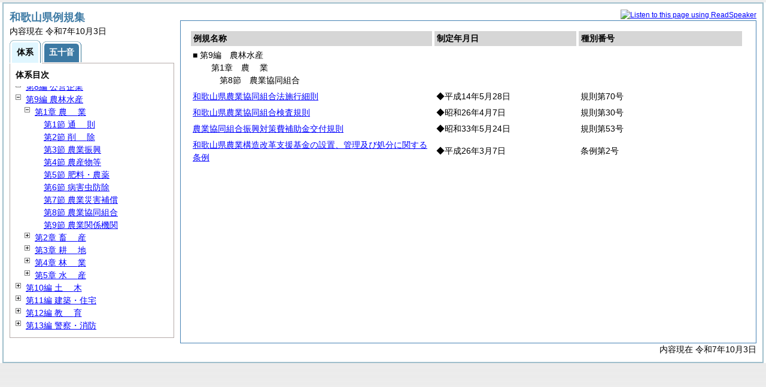

--- FILE ---
content_type: text/html
request_url: https://www.pref.wakayama.lg.jp/prefg/010100/reiki/reiki_taikei/r_taikei_09_01_08.html
body_size: 40535
content:
<?xml version="1.0" encoding="UTF-8"?>
<!DOCTYPE html PUBLIC "-//W3C//DTD XHTML 1.0 Transitional//EN" "http://www.w3.org/TR/xhtml1/DTD/xhtml1-transitional.dtd">
<html xmlns="http://www.w3.org/1999/xhtml" xml:lang="ja" lang="ja" dir="ltr">
<head>
<meta http-equiv="Content-Type" content="text/html; charset=UTF-8" />
<meta http-equiv="Content-Language" content="ja" />
<meta http-equiv="Content-Style-Type" content="text/css" />
<meta http-equiv="Content-Script-Type" content="text/javascript" />
<meta name="ROBOTS" content="NOARCHIVE" />
<title>Reiki-Base インターネット版　体系目次検索</title>
<meta name="author" content="株式会社ぎょうせい" />
<meta name="copyright" content="(C) GYOSEI Corporation." />
<link rel="stylesheet" type="text/css" href="../css/reset.css" />
<link rel="stylesheet" type="text/css" href="../css/base.css" />
<link rel="stylesheet" type="text/css" href="../css/layout-master.css" />
<link rel="stylesheet" type="text/css" href="../css/module01.css" />
<link rel="stylesheet" type="text/css" href="../css/layout-master_htmlcreate.css" />
<script type="text/javascript" src="../js/webkit.scrollabletable_ie8.js" charset="UTF-8"></script>
<script type="text/javascript" src="../js/jquery.js" charset="UTF-8"></script>
<script type="text/javascript" src="../js/jquery-dimensions.js" charset="UTF-8"></script>
<script type="text/javascript" src="../js/jquery-tooltip.js" charset="UTF-8"></script>
<script type="text/javascript" src="../js/jquery.scrollTo-min.js" charset="UTF-8"></script>
<script type="text/javascript" src="../js/yuga.js" charset="UTF-8"></script>
<script type="text/javascript" src="../js/htmlcreate_taikei_init.js" charset="UTF-8"></script>
<script type="text/javascript" src="../js/ipad.js" charset="UTF-8"></script>
<script type="text/javascript">
iPadLoadStyle("../css/ipad.css");
</script>
<script type="text/javascript" src="//f1-as.readspeaker.com/script/6381/ReadSpeaker.js?pids=embhl"></script>
<script type="text/javascript" src="//www.pref.wakayama.lg.jp/js/analytics.js"></script>

<link rel="index contents" href="../reiki_menu.html" title="メインメニュー" /><!-- 【+注+】href属性へはメインメニューへのパスを記述 -->
</head>

<body id="gyosei_reikibase" class="internet">
<div id="wrapper">

<div id="container-area">
<div id="container">
<!-- ###################▼▽▼▽▼▽ Enterprizeボタン ▽▼▽▼▽######################## -->
<div id="readspeaker_button1" class="rs_skip" align="right">
<a accesskey="L" href="//app-as.readspeaker.com/cgi-bin/rsent?customerid=6381&amp;lang=ja_jp&amp;voice=Sayaka&amp;readid=primary&amp;url=" target="_blank" onclick="readpage(this.href, 'xp1'); return false;">
<img style="border-style: none" src="//media.readspeaker.com/images/buttons/listen_ja_jp/listen_ja_jp.gif" alt="Listen to this page using ReadSpeaker" title="Listen to this page using ReadSpeaker"></a>
</div>
<div id='xp1' align="right"></div>
<!-- ###################▲△▲△▲△ Enterprizeボタン △▲△▲△▲######################## -->
<div id="container-inner" class="clearfix">

<div class="section-lv1" id="primary"><div id="primaryInner">
<table class="scrollableA01" id="scrollable01">
<col width="44%" />
<col width="26%" />
<col width="30%" />
<thead>
<tr class="table-headings">
<th>例規名称</th>
<th>制定年月日</th>
<th>種別番号</th>
</tr>
</thead>
<tbody>
<!--　ここに例規リストを入れる -->
<tr>
<td class="indent-list01"><ul><li>■ 第9編　農林水産
<ul><li>第1章　<span class="tk-space">農</span>業
<ul><li>第8節　農業協同組合
</li></ul></li></ul></li></ul></td>
<td>&nbsp;</td>
<td>&nbsp;</td>
</tr>
<tr>
<td><a href="../reiki_honbun/k501RG00001440.html" onclick="window.open('../reiki_honbun/k501RG00001440.html');return false;">和歌山県農業協同組合法施行細則</a></td>
<td>◆平成14年5月28日</td>
<td>規則第70号</td>
</tr>
<tr>
<td><a href="../reiki_honbun/k501RG00000786.html" onclick="window.open('../reiki_honbun/k501RG00000786.html');return false;">和歌山県農業協同組合検査規則</a></td>
<td>◆昭和26年4月7日</td>
<td>規則第30号</td>
</tr>
<tr>
<td><a href="../reiki_honbun/k501RG00000787.html" onclick="window.open('../reiki_honbun/k501RG00000787.html');return false;">農業協同組合振興対策費補助金交付規則</a></td>
<td>◆昭和33年5月24日</td>
<td>規則第53号</td>
</tr>
<tr>
<td><a href="../reiki_honbun/k501RG00002014.html" onclick="window.open('../reiki_honbun/k501RG00002014.html');return false;">和歌山県農業構造改革支援基金の設置、管理及び処分に関する条例</a></td>
<td>◆平成26年3月7日</td>
<td>条例第2号</td>
</tr>

</tbody>
</table>
<!-- /.section-lv1 --></div>
<p class="provinces">内容現在 令和7年10月3日</p>
</div>
<!-- /#container-inner --></div>
<!-- /#container --></div>
<!-- /#container-area --></div>

<div id="secondary">
<h2 id="goodsname" class="heading-lv2A">和歌山県例規集</h2>
<p>内容現在 令和7年10月3日&nbsp;&nbsp;&nbsp;</p>
<ul class="tab-nav-noscript mt04">
<li><a href="javascript:void(0);" class="active"><span>体系</span></a></li>
<li><a href="../reiki_kana/kana_default.html"><span>五十音</span></a></li>
</ul>
<div id="tab_taikei" class="tab-body">
<dl>
<dt><em>体系目次</em></dt>
<dd class="mt04">
<ul id="navigation" class="treeview mt08 height430">
<!--　ここに体系目次を入れる -->
<li><span class="close">&nbsp;</span><a href="r_taikei_01.html" id="r_taikei_01">第1編 <span class="tk-space">総</span>規</a>
<ul class="none">
 <li><span class="noicon">&nbsp;</span><a href="r_taikei_01_01.html" id="r_taikei_01_01">第1章 <span class="tk-space">通</span>則</a></li>
 <li><span class="noicon">&nbsp;</span><a href="r_taikei_01_02.html" id="r_taikei_01_02">第2章 公告式</a></li>
 <li><span class="noicon">&nbsp;</span><a href="r_taikei_01_03.html" id="r_taikei_01_03">第3章 文書・公印</a></li>
 <li><span class="noicon">&nbsp;</span><a href="r_taikei_01_04.html" id="r_taikei_01_04">第4章 ほう賞</a></li>
 <li><span class="close">&nbsp;</span><a href="r_taikei_01_05.html" id="r_taikei_01_05">第5章 <span class="tk-space">選</span>挙</a>
 <ul class="none">
   <li><span class="noicon">&nbsp;</span><a href="r_taikei_01_05_01.html" id="r_taikei_01_05_01">第1節 <span class="tk-space">通</span>則</a></li>
   <li><span class="noicon">&nbsp;</span><a href="r_taikei_01_05_02.html" id="r_taikei_01_05_02">第2節 選挙管理委員会</a></li>
   <li><span class="noicon">&nbsp;</span><a href="r_taikei_01_05_03.html" id="r_taikei_01_05_03">第3節 裁判官国民審査</a></li>
   <li><span class="noicon">&nbsp;</span><a href="r_taikei_01_05_04.html" id="r_taikei_01_05_04">第4節 政治資金等</a></li>
   <li><span class="noicon">&nbsp;</span><a href="r_taikei_01_05_05.html" id="r_taikei_01_05_05">第5節 選挙公営</a></li>
 </ul>
 </li>
 <li><span class="noicon">&nbsp;</span><a href="r_taikei_01_06.html" id="r_taikei_01_06">第6章 資産公開</a></li>
 <li><span class="noicon">&nbsp;</span><a href="r_taikei_01_07.html" id="r_taikei_01_07">第7章 直接請求</a></li>
 <li><span class="noicon">&nbsp;</span><a href="r_taikei_01_08.html" id="r_taikei_01_08">第8章 <span class="tk-space">議</span>会</a></li>
 <li><span class="close">&nbsp;</span><a href="r_taikei_01_09.html" id="r_taikei_01_09">第9章 行政組織</a>
 <ul class="none">
   <li><span class="noicon">&nbsp;</span><a href="r_taikei_01_09_01.html" id="r_taikei_01_09_01">第1節 <span class="tk-space">通</span>則</a></li>
   <li><span class="noicon">&nbsp;</span><a href="r_taikei_01_09_02.html" id="r_taikei_01_09_02">第2節 振興局等</a></li>
   <li><span class="noicon">&nbsp;</span><a href="r_taikei_01_09_03.html" id="r_taikei_01_09_03">第3節 附属機関</a></li>
   <li><span class="noicon">&nbsp;</span><a href="r_taikei_01_09_04.html" id="r_taikei_01_09_04">第4節 公立大学法人</a></li>
   <li><span class="noicon">&nbsp;</span><a href="r_taikei_01_09_05.html" id="r_taikei_01_09_05">第5節 公益法人・公益信託</a></li>
   <li><span class="noicon">&nbsp;</span><a href="r_taikei_01_09_06.html" id="r_taikei_01_09_06">第6節 行政手続・行政不服審査</a></li>
 </ul>
 </li>
 <li><span class="noicon">&nbsp;</span><a href="r_taikei_01_10.html" id="r_taikei_01_10">第10章 <span class="tk-space">監</span>査</a></li>
 <li><span class="close">&nbsp;</span><a href="r_taikei_01_11.html" id="r_taikei_01_11">第11章 企画・調査</a>
 <ul class="none">
   <li><span class="noicon">&nbsp;</span><a href="r_taikei_01_11_01.html" id="r_taikei_01_11_01">第1節 <span class="tk-space">統</span>計</a></li>
   <li><span class="noicon">&nbsp;</span><a href="r_taikei_01_11_02.html" id="r_taikei_01_11_02">第2節 <span class="tk-space">情</span>報</a></li>
   <li><span class="noicon">&nbsp;</span><a href="r_taikei_01_11_03.html" id="r_taikei_01_11_03">第3節 科学技術振興・文化芸術振興</a></li>
 </ul>
 </li>
 <li><span class="noicon">&nbsp;</span><a href="r_taikei_01_12.html" id="r_taikei_01_12">第12章 <span class="tk-space">人</span>権</a></li>
 <li><span class="noicon">&nbsp;</span><a href="r_taikei_01_13.html" id="r_taikei_01_13">第13章 地域開発</a></li>
 <li><span class="noicon">&nbsp;</span><a href="r_taikei_01_14.html" id="r_taikei_01_14">第14章 土地利用</a></li>
 <li><span class="noicon">&nbsp;</span><a href="r_taikei_01_15.html" id="r_taikei_01_15">第15章 市町村</a></li>
 <li><span class="noicon">&nbsp;</span><a href="r_taikei_01_16.html" id="r_taikei_01_16">第16章 文書館</a></li>
 <li><span class="noicon">&nbsp;</span><a href="r_taikei_01_17.html" id="r_taikei_01_17">第17章 県民文化会館</a></li>
 <li><span class="noicon">&nbsp;</span><a href="r_taikei_01_18.html" id="r_taikei_01_18">第18章 わかやま館</a></li>
 <li><span class="noicon">&nbsp;</span><a href="r_taikei_01_19.html" id="r_taikei_01_19">第19章 <span class="tk-space">雑</span>則</a></li>
</ul>
</li>
<li><span class="close">&nbsp;</span><a href="r_taikei_02.html" id="r_taikei_02">第2編 公務員</a>
<ul class="none">
 <li><span class="noicon">&nbsp;</span><a href="r_taikei_02_01.html" id="r_taikei_02_01">第1章 人事委員会</a></li>
 <li><span class="noicon">&nbsp;</span><a href="r_taikei_02_02.html" id="r_taikei_02_02">第2章 <span class="tk-space">定</span>数</a></li>
 <li><span class="noicon">&nbsp;</span><a href="r_taikei_02_03.html" id="r_taikei_02_03">第3章 <span class="tk-space">任</span>用</a></li>
 <li><span class="close">&nbsp;</span><a href="r_taikei_02_04.html" id="r_taikei_02_04">第4章 報酬・給与</a>
 <ul class="none">
   <li><span class="noicon">&nbsp;</span><a href="r_taikei_02_04_01.html" id="r_taikei_02_04_01">第1節 報酬・費用弁償等</a></li>
   <li><span class="noicon">&nbsp;</span><a href="r_taikei_02_04_02.html" id="r_taikei_02_04_02">第2節 <span class="tk-space">給</span>与</a></li>
   <li><span class="noicon">&nbsp;</span><a href="r_taikei_02_04_03.html" id="r_taikei_02_04_03">第3節 手当・物品給貸与</a></li>
 </ul>
 </li>
 <li><span class="noicon">&nbsp;</span><a href="r_taikei_02_05.html" id="r_taikei_02_05">第5章 <span class="tk-space">旅</span>費</a></li>
 <li><span class="noicon">&nbsp;</span><a href="r_taikei_02_06.html" id="r_taikei_02_06">第6章 退職手当</a></li>
 <li><span class="noicon">&nbsp;</span><a href="r_taikei_02_07.html" id="r_taikei_02_07">第7章 勤務時間等</a></li>
 <li><span class="noicon">&nbsp;</span><a href="r_taikei_02_08.html" id="r_taikei_02_08">第8章 分限・懲戒等</a></li>
 <li><span class="noicon">&nbsp;</span><a href="r_taikei_02_09.html" id="r_taikei_02_09">第9章 <span class="tk-space">服</span>務</a></li>
 <li><span class="noicon">&nbsp;</span><a href="r_taikei_02_10.html" id="r_taikei_02_10">第10章 研修・勤務評定</a></li>
 <li><span class="noicon">&nbsp;</span><a href="r_taikei_02_11.html" id="r_taikei_02_11">第11章 福利厚生</a></li>
 <li><span class="noicon">&nbsp;</span><a href="r_taikei_02_12.html" id="r_taikei_02_12">第12章 退職年金等</a></li>
 <li><span class="noicon">&nbsp;</span><a href="r_taikei_02_13.html" id="r_taikei_02_13">第13章 公務災害補償等</a></li>
 <li><span class="noicon">&nbsp;</span><a href="r_taikei_02_14.html" id="r_taikei_02_14">第14章 利益の保護</a></li>
 <li><span class="noicon">&nbsp;</span><a href="r_taikei_02_15.html" id="r_taikei_02_15">第15章 職員団体</a></li>
</ul>
</li>
<li><span class="close">&nbsp;</span><a href="r_taikei_03.html" id="r_taikei_03">第3編 <span class="tk-space">財</span>務</a>
<ul class="none">
 <li><span class="noicon">&nbsp;</span><a href="r_taikei_03_01.html" id="r_taikei_03_01">第1章 予算・会計</a></li>
 <li><span class="noicon">&nbsp;</span><a href="r_taikei_03_02.html" id="r_taikei_03_02">第2章 <span class="tk-space">県</span>税</a></li>
 <li><span class="close">&nbsp;</span><a href="r_taikei_03_03.html" id="r_taikei_03_03">第3章 税外収入</a>
 <ul class="none">
   <li><span class="noicon">&nbsp;</span><a href="r_taikei_03_03_01.html" id="r_taikei_03_03_01">第1節 使用料・手数料等</a></li>
   <li><span class="noicon">&nbsp;</span><a href="r_taikei_03_03_02.html" id="r_taikei_03_03_02">第2節 延滞金等</a></li>
   <li><span class="noicon">&nbsp;</span><a href="r_taikei_03_03_03.html" id="r_taikei_03_03_03">第3節 <span class="tk-space">証</span>紙</a></li>
   <li><span class="noicon">&nbsp;</span><a href="r_taikei_03_03_04.html" id="r_taikei_03_03_04">第4節 当せん金附証票</a></li>
 </ul>
 </li>
 <li><span class="noicon">&nbsp;</span><a href="r_taikei_03_04.html" id="r_taikei_03_04">第4章 補助金</a></li>
 <li><span class="close">&nbsp;</span><a href="r_taikei_03_05.html" id="r_taikei_03_05">第5章 <span class="tk-space">契</span>約</a>
 <ul class="none">
   <li><span class="noicon">&nbsp;</span><a href="r_taikei_03_05_01.html" id="r_taikei_03_05_01">第1節 <span class="tk-space">通</span>則</a></li>
   <li><span class="noicon">&nbsp;</span><a href="r_taikei_03_05_02.html" id="r_taikei_03_05_02">第2節 物品の調達</a></li>
   <li><span class="noicon">&nbsp;</span><a href="r_taikei_03_05_03.html" id="r_taikei_03_05_03">第3節 工事等の請負</a></li>
 </ul>
 </li>
 <li><span class="noicon">&nbsp;</span><a href="r_taikei_03_06.html" id="r_taikei_03_06">第6章 現金・有価証券</a></li>
 <li><span class="close">&nbsp;</span><a href="r_taikei_03_07.html" id="r_taikei_03_07">第7章 <span class="tk-space">財</span>産</a>
 <ul class="none">
   <li><span class="noicon">&nbsp;</span><a href="r_taikei_03_07_01.html" id="r_taikei_03_07_01">第1節 <span class="tk-space">通</span>則</a></li>
   <li><span class="noicon">&nbsp;</span><a href="r_taikei_03_07_02.html" id="r_taikei_03_07_02">第2節 公有財産</a></li>
   <li><span class="noicon">&nbsp;</span><a href="r_taikei_03_07_03.html" id="r_taikei_03_07_03">第3節 <span class="tk-space">物</span>品</a></li>
   <li><span class="noicon">&nbsp;</span><a href="r_taikei_03_07_04.html" id="r_taikei_03_07_04">第4節 <span class="tk-space">債</span>権</a></li>
   <li><span class="noicon">&nbsp;</span><a href="r_taikei_03_07_05.html" id="r_taikei_03_07_05">第5節 <span class="tk-space">基</span>金</a></li>
 </ul>
 </li>
</ul>
</li>
<li><span class="close">&nbsp;</span><a href="r_taikei_04.html" id="r_taikei_04">第4編 環境生活</a>
<ul class="none">
 <li><span class="noicon">&nbsp;</span><a href="r_taikei_04_01.html" id="r_taikei_04_01">第1章 環境通則</a></li>
 <li><span class="close">&nbsp;</span><a href="r_taikei_04_02.html" id="r_taikei_04_02">第2章 公害対策</a>
 <ul class="none">
   <li><span class="noicon">&nbsp;</span><a href="r_taikei_04_02_01.html" id="r_taikei_04_02_01">第1節 <span class="tk-space">通</span>則</a></li>
   <li><span class="noicon">&nbsp;</span><a href="r_taikei_04_02_02.html" id="r_taikei_04_02_02">第2節 <span class="tk-space">水</span>質</a></li>
   <li><span class="noicon">&nbsp;</span><a href="r_taikei_04_02_03.html" id="r_taikei_04_02_03">第3節 <span class="tk-space">騒</span>音</a></li>
   <li><span class="noicon">&nbsp;</span><a href="r_taikei_04_02_04.html" id="r_taikei_04_02_04">第4節 <span class="tk-space">振</span>動</a></li>
   <li><span class="noicon">&nbsp;</span><a href="r_taikei_04_02_05.html" id="r_taikei_04_02_05">第5節 <span class="tk-space">悪</span>臭</a></li>
   <li><span class="noicon">&nbsp;</span><a href="r_taikei_04_02_06.html" id="r_taikei_04_02_06">第6節 <span class="tk-space">大</span>気</a></li>
 </ul>
 </li>
 <li><span class="noicon">&nbsp;</span><a href="r_taikei_04_03.html" id="r_taikei_04_03">第3章 交通対策</a></li>
 <li><span class="close">&nbsp;</span><a href="r_taikei_04_04.html" id="r_taikei_04_04">第4章 自然保護</a>
 <ul class="none">
   <li><span class="noicon">&nbsp;</span><a href="r_taikei_04_04_01.html" id="r_taikei_04_04_01">第1節 <span class="tk-space">通</span>則</a></li>
   <li><span class="noicon">&nbsp;</span><a href="r_taikei_04_04_02.html" id="r_taikei_04_04_02">第2節 自然公園</a></li>
   <li><span class="noicon">&nbsp;</span><a href="r_taikei_04_04_03.html" id="r_taikei_04_04_03">第3節 鳥獣保護</a></li>
 </ul>
 </li>
 <li><span class="noicon">&nbsp;</span><a href="r_taikei_04_05.html" id="r_taikei_04_05">第5章 消費者保護</a></li>
 <li><span class="close">&nbsp;</span><a href="r_taikei_04_06.html" id="r_taikei_04_06">第6章 環境衛生</a>
 <ul class="none">
   <li><span class="noicon">&nbsp;</span><a href="r_taikei_04_06_01.html" id="r_taikei_04_06_01">第1節 食品衛生</a></li>
   <li><span class="noicon">&nbsp;</span><a href="r_taikei_04_06_02.html" id="r_taikei_04_06_02">第2節 理容師・美容師及びクリーニング業等</a></li>
   <li><span class="noicon">&nbsp;</span><a href="r_taikei_04_06_03.html" id="r_taikei_04_06_03">第3節 旅館・公衆浴場及び興行場</a></li>
   <li><span class="noicon">&nbsp;</span><a href="r_taikei_04_06_04.html" id="r_taikei_04_06_04">第4節 墓地・埋火葬等</a></li>
   <li><span class="noicon">&nbsp;</span><a href="r_taikei_04_06_05.html" id="r_taikei_04_06_05">第5節 畜犬・と畜場・食鳥処理及び化製場等</a></li>
   <li><span class="noicon">&nbsp;</span><a href="r_taikei_04_06_06.html" id="r_taikei_04_06_06">第6節 <span class="tk-space">水</span>道</a></li>
   <li><span class="noicon">&nbsp;</span><a href="r_taikei_04_06_07.html" id="r_taikei_04_06_07">第7節 廃棄物等</a></li>
   <li><span class="noicon">&nbsp;</span><a href="r_taikei_04_06_08.html" id="r_taikei_04_06_08">第8節 建築物における衛生的環境の確保</a></li>
   <li><span class="noicon">&nbsp;</span><a href="r_taikei_04_06_09.html" id="r_taikei_04_06_09">第9節 浄化槽</a></li>
   <li><span class="noicon">&nbsp;</span><a href="r_taikei_04_06_10.html" id="r_taikei_04_06_10">第10節 受託研究</a></li>
 </ul>
 </li>
 <li><span class="close">&nbsp;</span><a href="r_taikei_04_07.html" id="r_taikei_04_07">第7章 青少年対策</a>
 <ul class="none">
   <li><span class="noicon">&nbsp;</span><a href="r_taikei_04_07_01.html" id="r_taikei_04_07_01">第1節 <span class="tk-space">通</span>則</a></li>
   <li><span class="noicon">&nbsp;</span><a href="r_taikei_04_07_02.html" id="r_taikei_04_07_02">第2節 青少年育成</a></li>
   <li><span class="noicon">&nbsp;</span><a href="r_taikei_04_07_03.html" id="r_taikei_04_07_03">第3節 青少年施設</a></li>
 </ul>
 </li>
 <li><span class="noicon">&nbsp;</span><a href="r_taikei_04_08.html" id="r_taikei_04_08">第8章 男女共同参画</a></li>
 <li><span class="noicon">&nbsp;</span><a href="r_taikei_04_09.html" id="r_taikei_04_09">第9章 安全・安心まちづくり</a></li>
</ul>
</li>
<li><span class="close">&nbsp;</span><a href="r_taikei_05.html" id="r_taikei_05">第5編 <span class="tk-space">福</span>祉</a>
<ul class="none">
 <li><span class="close">&nbsp;</span><a href="r_taikei_05_01.html" id="r_taikei_05_01">第1章 社会福祉</a>
 <ul class="none">
   <li><span class="noicon">&nbsp;</span><a href="r_taikei_05_01_01.html" id="r_taikei_05_01_01">第1節 <span class="tk-space">通</span>則</a></li>
   <li><span class="noicon">&nbsp;</span><a href="r_taikei_05_01_02.html" id="r_taikei_05_01_02">第2節 <span class="tk-space">援</span>護</a></li>
 </ul>
 </li>
 <li><span class="noicon">&nbsp;</span><a href="r_taikei_05_02.html" id="r_taikei_05_02">第2章 児童福祉</a></li>
 <li><span class="noicon">&nbsp;</span><a href="r_taikei_05_03.html" id="r_taikei_05_03">第3章 母子福祉</a></li>
 <li><span class="noicon">&nbsp;</span><a href="r_taikei_05_04.html" id="r_taikei_05_04">第4章 女性福祉等</a></li>
 <li><span class="noicon">&nbsp;</span><a href="r_taikei_05_05.html" id="r_taikei_05_05">第5章 老人福祉</a></li>
 <li><span class="noicon">&nbsp;</span><a href="r_taikei_05_06.html" id="r_taikei_05_06">第6章 身体障害者福祉</a></li>
 <li><span class="noicon">&nbsp;</span><a href="r_taikei_05_07.html" id="r_taikei_05_07">第7章 知的障害者福祉</a></li>
 <li><span class="noicon">&nbsp;</span><a href="r_taikei_05_08.html" id="r_taikei_05_08">第8章 その他の福祉</a></li>
 <li><span class="noicon">&nbsp;</span><a href="r_taikei_05_09.html" id="r_taikei_05_09">第9章 介護保険</a></li>
</ul>
</li>
<li><span class="close">&nbsp;</span><a href="r_taikei_06.html" id="r_taikei_06">第6編 <span class="tk-space">保</span>健</a>
<ul class="none">
 <li><span class="noicon">&nbsp;</span><a href="r_taikei_06_01.html" id="r_taikei_06_01">第1章 保健一般</a></li>
 <li><span class="close">&nbsp;</span><a href="r_taikei_06_02.html" id="r_taikei_06_02">第2章 <span class="tk-space">医</span>務</a>
 <ul class="none">
   <li><span class="noicon">&nbsp;</span><a href="r_taikei_06_02_01.html" id="r_taikei_06_02_01">第1節 <span class="tk-space">通</span>則</a></li>
   <li><span class="noicon">&nbsp;</span><a href="r_taikei_06_02_02.html" id="r_taikei_06_02_02">第2節 医師・歯科医師等</a></li>
   <li><span class="noicon">&nbsp;</span><a href="r_taikei_06_02_03.html" id="r_taikei_06_02_03">第3節 保健師・助産師及び看護師</a></li>
   <li><span class="noicon">&nbsp;</span><a href="r_taikei_06_02_04.html" id="r_taikei_06_02_04">第4節 あん摩マッサージ指圧師等</a></li>
   <li><span class="noicon">&nbsp;</span><a href="r_taikei_06_02_05.html" id="r_taikei_06_02_05">第5節 医療施設</a></li>
 </ul>
 </li>
 <li><span class="close">&nbsp;</span><a href="r_taikei_06_03.html" id="r_taikei_06_03">第3章 保健予防</a>
 <ul class="none">
   <li><span class="noicon">&nbsp;</span><a href="r_taikei_06_03_01.html" id="r_taikei_06_03_01">第1節 <span class="tk-space">通</span>則</a></li>
   <li><span class="noicon">&nbsp;</span><a href="r_taikei_06_03_02.html" id="r_taikei_06_03_02">第2節 精神保健</a></li>
   <li><span class="noicon">&nbsp;</span><a href="r_taikei_06_03_03.html" id="r_taikei_06_03_03">第3節 母子保健</a></li>
   <li><span class="noicon">&nbsp;</span><a href="r_taikei_06_03_04.html" id="r_taikei_06_03_04">第4節 <span class="tk-space">栄</span>養</a></li>
   <li><span class="noicon">&nbsp;</span><a href="r_taikei_06_03_05.html" id="r_taikei_06_03_05">第5節 予防接種</a></li>
   <li><span class="noicon">&nbsp;</span><a href="r_taikei_06_03_06.html" id="r_taikei_06_03_06">第6節 歯科保健</a></li>
   <li><span class="noicon">&nbsp;</span><a href="r_taikei_06_03_07.html" id="r_taikei_06_03_07">第7節 がん対策</a></li>
 </ul>
 </li>
 <li><span class="noicon">&nbsp;</span><a href="r_taikei_06_04.html" id="r_taikei_06_04">第4章 <span class="tk-space">薬</span>事</a></li>
 <li><span class="noicon">&nbsp;</span><a href="r_taikei_06_05.html" id="r_taikei_06_05">第5章 国民健康保険・後期高齢者医療</a></li>
</ul>
</li>
<li><span class="close">&nbsp;</span><a href="r_taikei_07.html" id="r_taikei_07">第7編 商工労働</a>
<ul class="none">
 <li><span class="close">&nbsp;</span><a href="r_taikei_07_01.html" id="r_taikei_07_01">第1章 <span class="tk-space">商</span>工</a>
 <ul class="none">
   <li><span class="noicon">&nbsp;</span><a href="r_taikei_07_01_01.html" id="r_taikei_07_01_01">第1節 商業等</a></li>
   <li><span class="noicon">&nbsp;</span><a href="r_taikei_07_01_02.html" id="r_taikei_07_01_02">第2節 <span class="tk-space">工</span>業</a></li>
   <li><span class="noicon">&nbsp;</span><a href="r_taikei_07_01_03.html" id="r_taikei_07_01_03">第3節 <span class="tk-space">組</span>合</a></li>
 </ul>
 </li>
 <li><span class="noicon">&nbsp;</span><a href="r_taikei_07_02.html" id="r_taikei_07_02">第2章 <span class="tk-space">勧</span>業</a></li>
 <li><span class="noicon">&nbsp;</span><a href="r_taikei_07_03.html" id="r_taikei_07_03">第3章 <span class="tk-space">観</span>光</a></li>
 <li><span class="noicon">&nbsp;</span><a href="r_taikei_07_04.html" id="r_taikei_07_04">第4章 労働一般</a></li>
 <li><span class="noicon">&nbsp;</span><a href="r_taikei_07_05.html" id="r_taikei_07_05">第5章 職業訓練</a></li>
</ul>
</li>
<li><span class="close">&nbsp;</span><a href="r_taikei_08.html" id="r_taikei_08">第8編 公営企業</a>
<ul class="none">
 <li><span class="close">&nbsp;</span><a href="r_taikei_08_01.html" id="r_taikei_08_01">第1章 <span class="tk-space">通</span>則</a>
 <ul class="none">
   <li><span class="noicon">&nbsp;</span><a href="r_taikei_08_01_01.html" id="r_taikei_08_01_01">第1節 組織・処務</a></li>
   <li><span class="noicon">&nbsp;</span><a href="r_taikei_08_01_02.html" id="r_taikei_08_01_02">第2節 <span class="tk-space">職</span>員</a></li>
   <li><span class="noicon">&nbsp;</span><a href="r_taikei_08_01_03.html" id="r_taikei_08_01_03">第3節 <span class="tk-space">財</span>務</a></li>
 </ul>
 </li>
 <li><span class="noicon">&nbsp;</span><a href="r_taikei_08_02.html" id="r_taikei_08_02">第2章 工業用水道事業</a></li>
</ul>
</li>
<li><span class="open">&nbsp;</span><a href="r_taikei_09.html" id="r_taikei_09">第9編 農林水産</a>
<ul>
 <li><span class="open">&nbsp;</span><a href="r_taikei_09_01.html" id="r_taikei_09_01">第1章 <span class="tk-space">農</span>業</a>
 <ul>
   <li><span class="noicon">&nbsp;</span><a href="r_taikei_09_01_01.html" id="r_taikei_09_01_01">第1節 <span class="tk-space">通</span>則</a></li>
   <li><span class="noicon">&nbsp;</span><a href="r_taikei_09_01_02.html" id="r_taikei_09_01_02">第2節 <span class="tk-space">削</span>除</a></li>
   <li><span class="noicon">&nbsp;</span><a href="r_taikei_09_01_03.html" id="r_taikei_09_01_03">第3節 農業振興</a></li>
   <li><span class="noicon">&nbsp;</span><a href="r_taikei_09_01_04.html" id="r_taikei_09_01_04">第4節 農産物等</a></li>
   <li><span class="noicon">&nbsp;</span><a href="r_taikei_09_01_05.html" id="r_taikei_09_01_05">第5節 肥料・農薬</a></li>
   <li><span class="noicon">&nbsp;</span><a href="r_taikei_09_01_06.html" id="r_taikei_09_01_06">第6節 病害虫防除</a></li>
   <li><span class="noicon">&nbsp;</span><a href="r_taikei_09_01_07.html" id="r_taikei_09_01_07">第7節 農業災害補償</a></li>
   <li><span class="noicon">&nbsp;</span><a href="r_taikei_09_01_08.html" id="r_taikei_09_01_08">第8節 農業協同組合</a></li>
   <li><span class="noicon">&nbsp;</span><a href="r_taikei_09_01_09.html" id="r_taikei_09_01_09">第9節 農業関係機関</a></li>
 </ul>
 </li>
 <li><span class="close">&nbsp;</span><a href="r_taikei_09_02.html" id="r_taikei_09_02">第2章 <span class="tk-space">畜</span>産</a>
 <ul class="none">
   <li><span class="noicon">&nbsp;</span><a href="r_taikei_09_02_01.html" id="r_taikei_09_02_01">第1節 <span class="tk-space">通</span>則</a></li>
   <li><span class="noicon">&nbsp;</span><a href="r_taikei_09_02_02.html" id="r_taikei_09_02_02">第2節 家畜衛生</a></li>
   <li><span class="noicon">&nbsp;</span><a href="r_taikei_09_02_03.html" id="r_taikei_09_02_03">第3節 畜産関係機関</a></li>
 </ul>
 </li>
 <li><span class="close">&nbsp;</span><a href="r_taikei_09_03.html" id="r_taikei_09_03">第3章 <span class="tk-space">耕</span>地</a>
 <ul class="none">
   <li><span class="noicon">&nbsp;</span><a href="r_taikei_09_03_01.html" id="r_taikei_09_03_01">第1節 <span class="tk-space">農</span>地</a></li>
   <li><span class="noicon">&nbsp;</span><a href="r_taikei_09_03_02.html" id="r_taikei_09_03_02">第2節 土地改良</a></li>
   <li><span class="noicon">&nbsp;</span><a href="r_taikei_09_03_03.html" id="r_taikei_09_03_03">第3節 国土調査</a></li>
 </ul>
 </li>
 <li><span class="close">&nbsp;</span><a href="r_taikei_09_04.html" id="r_taikei_09_04">第4章 <span class="tk-space">林</span>業</a>
 <ul class="none">
   <li><span class="noicon">&nbsp;</span><a href="r_taikei_09_04_01.html" id="r_taikei_09_04_01">第1節 <span class="tk-space">通</span>則</a></li>
   <li><span class="noicon">&nbsp;</span><a href="r_taikei_09_04_02.html" id="r_taikei_09_04_02">第2節 <span class="tk-space">営</span>林</a></li>
   <li><span class="noicon">&nbsp;</span><a href="r_taikei_09_04_03.html" id="r_taikei_09_04_03">第3節 <span class="tk-space">林</span>道</a></li>
   <li><span class="noicon">&nbsp;</span><a href="r_taikei_09_04_04.html" id="r_taikei_09_04_04">第4節 治山事業</a></li>
   <li><span class="noicon">&nbsp;</span><a href="r_taikei_09_04_05.html" id="r_taikei_09_04_05">第5節 森林組合</a></li>
   <li><span class="noicon">&nbsp;</span><a href="r_taikei_09_04_06.html" id="r_taikei_09_04_06">第6節 木材業者の登録</a></li>
   <li><span class="noicon">&nbsp;</span><a href="r_taikei_09_04_07.html" id="r_taikei_09_04_07">第7節 林業関係機関</a></li>
 </ul>
 </li>
 <li><span class="close">&nbsp;</span><a href="r_taikei_09_05.html" id="r_taikei_09_05">第5章 <span class="tk-space">水</span>産</a>
 <ul class="none">
   <li><span class="noicon">&nbsp;</span><a href="r_taikei_09_05_01.html" id="r_taikei_09_05_01">第1節 <span class="tk-space">漁</span>業</a></li>
   <li><span class="noicon">&nbsp;</span><a href="r_taikei_09_05_02.html" id="r_taikei_09_05_02">第2節 水産団体</a></li>
   <li><span class="noicon">&nbsp;</span><a href="r_taikei_09_05_03.html" id="r_taikei_09_05_03">第3節 水産試験場等</a></li>
   <li><span class="noicon">&nbsp;</span><a href="r_taikei_09_05_04.html" id="r_taikei_09_05_04">第4節 漁業取締船等</a></li>
   <li><span class="noicon">&nbsp;</span><a href="r_taikei_09_05_05.html" id="r_taikei_09_05_05">第5節 水産物</a></li>
   <li><span class="noicon">&nbsp;</span><a href="r_taikei_09_05_06.html" id="r_taikei_09_05_06">第6節 <span class="tk-space">漁</span>船</a></li>
   <li><span class="noicon">&nbsp;</span><a href="r_taikei_09_05_07.html" id="r_taikei_09_05_07">第7節 <span class="tk-space">漁</span>港</a></li>
 </ul>
 </li>
</ul>
</li>
<li><span class="close">&nbsp;</span><a href="r_taikei_10.html" id="r_taikei_10">第10編 <span class="tk-space">土</span>木</a>
<ul class="none">
 <li><span class="close">&nbsp;</span><a href="r_taikei_10_01.html" id="r_taikei_10_01">第1章 <span class="tk-space">土</span>木</a>
 <ul class="none">
   <li><span class="noicon">&nbsp;</span><a href="r_taikei_10_01_01.html" id="r_taikei_10_01_01">第1節 <span class="tk-space">通</span>則</a></li>
   <li><span class="noicon">&nbsp;</span><a href="r_taikei_10_01_02.html" id="r_taikei_10_01_02">第2節 土木事務所等</a></li>
 </ul>
 </li>
 <li><span class="noicon">&nbsp;</span><a href="r_taikei_10_02.html" id="r_taikei_10_02">第2章 土地収用</a></li>
 <li><span class="noicon">&nbsp;</span><a href="r_taikei_10_03.html" id="r_taikei_10_03">第3章 建設業・測量等</a></li>
 <li><span class="noicon">&nbsp;</span><a href="r_taikei_10_04.html" id="r_taikei_10_04">第4章 土地・水面</a></li>
 <li><span class="noicon">&nbsp;</span><a href="r_taikei_10_05.html" id="r_taikei_10_05">第5章 <span class="tk-space">道</span>路</a></li>
 <li><span class="close">&nbsp;</span><a href="r_taikei_10_06.html" id="r_taikei_10_06">第6章 <span class="tk-space">河</span>川</a>
 <ul class="none">
   <li><span class="noicon">&nbsp;</span><a href="r_taikei_10_06_01.html" id="r_taikei_10_06_01">第1節 <span class="tk-space">通</span>則</a></li>
   <li><span class="noicon">&nbsp;</span><a href="r_taikei_10_06_02.html" id="r_taikei_10_06_02">第2節 <span class="tk-space">水</span>防</a></li>
   <li><span class="noicon">&nbsp;</span><a href="r_taikei_10_06_03.html" id="r_taikei_10_06_03">第3節 <span class="tk-space">海</span>岸</a></li>
 </ul>
 </li>
 <li><span class="noicon">&nbsp;</span><a href="r_taikei_10_07.html" id="r_taikei_10_07">第7章 <span class="tk-space">港</span>湾</a></li>
 <li><span class="noicon">&nbsp;</span><a href="r_taikei_10_08.html" id="r_taikei_10_08">第8章 <span class="tk-space">空</span>港</a></li>
 <li><span class="noicon">&nbsp;</span><a href="r_taikei_10_09.html" id="r_taikei_10_09">第9章 砂防水利</a></li>
 <li><span class="noicon">&nbsp;</span><a href="r_taikei_10_10.html" id="r_taikei_10_10">第10章 都市計画</a></li>
 <li><span class="noicon">&nbsp;</span><a href="r_taikei_10_11.html" id="r_taikei_10_11">第11章 都市公園</a></li>
 <li><span class="noicon">&nbsp;</span><a href="r_taikei_10_12.html" id="r_taikei_10_12">第12章 屋外広告物</a></li>
 <li><span class="noicon">&nbsp;</span><a href="r_taikei_10_13.html" id="r_taikei_10_13">第13章 下水道</a></li>
</ul>
</li>
<li><span class="close">&nbsp;</span><a href="r_taikei_11.html" id="r_taikei_11">第11編 建築・住宅</a>
<ul class="none">
 <li><span class="noicon">&nbsp;</span><a href="r_taikei_11_01.html" id="r_taikei_11_01">第1章 <span class="tk-space">建</span>築</a></li>
 <li><span class="noicon">&nbsp;</span><a href="r_taikei_11_02.html" id="r_taikei_11_02">第2章 宅地建物</a></li>
 <li><span class="noicon">&nbsp;</span><a href="r_taikei_11_03.html" id="r_taikei_11_03">第3章 <span class="tk-space">住</span>宅</a></li>
</ul>
</li>
<li><span class="close">&nbsp;</span><a href="r_taikei_12.html" id="r_taikei_12">第12編 <span class="tk-space">教</span>育</a>
<ul class="none">
 <li><span class="close">&nbsp;</span><a href="r_taikei_12_01.html" id="r_taikei_12_01">第1章 教育委員会</a>
 <ul class="none">
   <li><span class="noicon">&nbsp;</span><a href="r_taikei_12_01_01.html" id="r_taikei_12_01_01">第1節 <span class="tk-space">通</span>則</a></li>
   <li><span class="noicon">&nbsp;</span><a href="r_taikei_12_01_02.html" id="r_taikei_12_01_02">第2節 組織・処務</a></li>
 </ul>
 </li>
 <li><span class="close">&nbsp;</span><a href="r_taikei_12_02.html" id="r_taikei_12_02">第2章 教職員</a>
 <ul class="none">
   <li><span class="noicon">&nbsp;</span><a href="r_taikei_12_02_01.html" id="r_taikei_12_02_01">第1節 <span class="tk-space">任</span>免</a></li>
   <li><span class="noicon">&nbsp;</span><a href="r_taikei_12_02_02.html" id="r_taikei_12_02_02">第2節 給与等</a></li>
   <li><span class="noicon">&nbsp;</span><a href="r_taikei_12_02_03.html" id="r_taikei_12_02_03">第3節 勤務時間等</a></li>
   <li><span class="noicon">&nbsp;</span><a href="r_taikei_12_02_04.html" id="r_taikei_12_02_04">第4節 分限・懲戒</a></li>
   <li><span class="noicon">&nbsp;</span><a href="r_taikei_12_02_05.html" id="r_taikei_12_02_05">第5節 <span class="tk-space">服</span>務</a></li>
   <li><span class="noicon">&nbsp;</span><a href="r_taikei_12_02_06.html" id="r_taikei_12_02_06">第6節 研修・勤務評定</a></li>
   <li><span class="noicon">&nbsp;</span><a href="r_taikei_12_02_07.html" id="r_taikei_12_02_07">第7節 福利厚生</a></li>
   <li><span class="noicon">&nbsp;</span><a href="r_taikei_12_02_08.html" id="r_taikei_12_02_08">第8節 公務災害補償</a></li>
 </ul>
 </li>
 <li><span class="close">&nbsp;</span><a href="r_taikei_12_03.html" id="r_taikei_12_03">第3章 学校教育</a>
 <ul class="none">
   <li><span class="noicon">&nbsp;</span><a href="r_taikei_12_03_01.html" id="r_taikei_12_03_01">第1節 <span class="tk-space">通</span>則</a></li>
   <li><span class="noicon">&nbsp;</span><a href="r_taikei_12_03_02.html" id="r_taikei_12_03_02">第2節 中学校及び高等学校</a></li>
   <li><span class="noicon">&nbsp;</span><a href="r_taikei_12_03_03.html" id="r_taikei_12_03_03">第3節 特別支援学校</a></li>
   <li><span class="noicon">&nbsp;</span><a href="r_taikei_12_03_04.html" id="r_taikei_12_03_04">第4節 私立学校</a></li>
   <li><span class="noicon">&nbsp;</span><a href="r_taikei_12_03_05.html" id="r_taikei_12_03_05">第5節 奨学金等</a></li>
   <li><span class="noicon">&nbsp;</span><a href="r_taikei_12_03_06.html" id="r_taikei_12_03_06">第6節 教科用図書</a></li>
 </ul>
 </li>
 <li><span class="close">&nbsp;</span><a href="r_taikei_12_04.html" id="r_taikei_12_04">第4章 社会教育</a>
 <ul class="none">
   <li><span class="noicon">&nbsp;</span><a href="r_taikei_12_04_01.html" id="r_taikei_12_04_01">第1節 <span class="tk-space">通</span>則</a></li>
   <li><span class="noicon">&nbsp;</span><a href="r_taikei_12_04_02.html" id="r_taikei_12_04_02">第2節 図書館</a></li>
   <li><span class="noicon">&nbsp;</span><a href="r_taikei_12_04_03.html" id="r_taikei_12_04_03">第3節 美術館</a></li>
   <li><span class="noicon">&nbsp;</span><a href="r_taikei_12_04_04.html" id="r_taikei_12_04_04">第4節 博物館</a></li>
   <li><span class="noicon">&nbsp;</span><a href="r_taikei_12_04_05.html" id="r_taikei_12_04_05">第5節 紀伊風土記の丘</a></li>
 </ul>
 </li>
 <li><span class="noicon">&nbsp;</span><a href="r_taikei_12_05.html" id="r_taikei_12_05">第5章 体育・レクリエーション</a></li>
 <li><span class="noicon">&nbsp;</span><a href="r_taikei_12_06.html" id="r_taikei_12_06">第6章 <span class="tk-space">文</span>化</a></li>
</ul>
</li>
<li><span class="close">&nbsp;</span><a href="r_taikei_13.html" id="r_taikei_13">第13編 警察・消防</a>
<ul class="none">
 <li><span class="close">&nbsp;</span><a href="r_taikei_13_01.html" id="r_taikei_13_01">第1章 <span class="tk-space">警</span>察</a>
 <ul class="none">
   <li><span class="noicon">&nbsp;</span><a href="r_taikei_13_01_01.html" id="r_taikei_13_01_01">第1節 <span class="tk-space">通</span>則</a></li>
   <li><span class="noicon">&nbsp;</span><a href="r_taikei_13_01_02.html" id="r_taikei_13_01_02">第2節 <span class="tk-space">組</span>織</a></li>
   <li><span class="noicon">&nbsp;</span><a href="r_taikei_13_01_03.html" id="r_taikei_13_01_03">第3節 <span class="tk-space">人</span>事</a></li>
   <li><span class="noicon">&nbsp;</span><a href="r_taikei_13_01_04.html" id="r_taikei_13_01_04">第4節 給与等</a></li>
   <li><span class="noicon">&nbsp;</span><a href="r_taikei_13_01_05.html" id="r_taikei_13_01_05">第5節 <span class="tk-space">教</span>養</a></li>
   <li><span class="noicon">&nbsp;</span><a href="r_taikei_13_01_06.html" id="r_taikei_13_01_06">第6節 <span class="tk-space">財</span>務</a></li>
   <li><span class="noicon">&nbsp;</span><a href="r_taikei_13_01_07.html" id="r_taikei_13_01_07">第7節 <span class="tk-space">防</span>犯</a></li>
   <li><span class="noicon">&nbsp;</span><a href="r_taikei_13_01_08.html" id="r_taikei_13_01_08">第8節 <span class="tk-space">警</span>備</a></li>
   <li><span class="noicon">&nbsp;</span><a href="r_taikei_13_01_09.html" id="r_taikei_13_01_09">第9節 警ら交通</a></li>
 </ul>
 </li>
 <li><span class="close">&nbsp;</span><a href="r_taikei_13_02.html" id="r_taikei_13_02">第2章 <span class="tk-space">消</span>防</a>
 <ul class="none">
   <li><span class="noicon">&nbsp;</span><a href="r_taikei_13_02_01.html" id="r_taikei_13_02_01">第1節 <span class="tk-space">消</span>防</a></li>
   <li><span class="noicon">&nbsp;</span><a href="r_taikei_13_02_02.html" id="r_taikei_13_02_02">第2節 危険物等</a></li>
   <li><span class="noicon">&nbsp;</span><a href="r_taikei_13_02_03.html" id="r_taikei_13_02_03">第3節 <span class="tk-space">防</span>災</a></li>
 </ul>
 </li>
</ul>
</li>

</ul></dd>
</dl>
<!-- /#tab_taikei --></div>
<!-- /#secondary -->
</div>

<!-- /#wrapper --></div>
</body>
</html>


--- FILE ---
content_type: text/plain
request_url: https://www.google-analytics.com/j/collect?v=1&_v=j102&a=363966369&t=pageview&_s=1&dl=https%3A%2F%2Fwww.pref.wakayama.lg.jp%2Fprefg%2F010100%2Freiki%2Freiki_taikei%2Fr_taikei_09_01_08.html&ul=en-us%40posix&dt=Reiki-Base%20%E3%82%A4%E3%83%B3%E3%82%BF%E3%83%BC%E3%83%8D%E3%83%83%E3%83%88%E7%89%88%E3%80%80%E4%BD%93%E7%B3%BB%E7%9B%AE%E6%AC%A1%E6%A4%9C%E7%B4%A2&sr=1280x720&vp=1280x720&_u=KGBAAEAjAAAAACAAI~&jid=515308375&gjid=1924108274&cid=1833102591.1769746113&tid=UA-3555445-1&_gid=680381814.1769746113&_r=1&_slc=1&z=291781421
body_size: -451
content:
2,cG-4F1V4LYK2Y